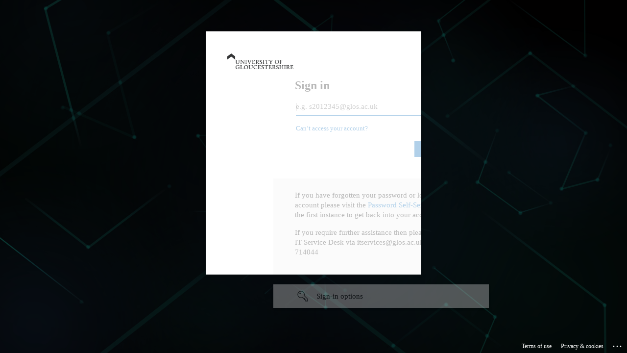

--- FILE ---
content_type: text/html; charset=utf-8
request_url: https://login.microsoftonline.com/9ecbb753-a8b9-4f1b-b206-971692798a67/oauth2/authorize?client_id=3329d4d7-326b-4398-a940-86f6d5d59b75&response_type=code%20id_token&scope=openid%20profile&state=OpenIdConnect.AuthenticationProperties%3DLGk0xrxeDtiq6UgfHXO_UN2ej_WSuFJhrep2MMlwwWZ88KHar63-RpFM-l_6ik6P3rwWXfrM_tpYGA9VR_c44HpV_w7FxXPtbtb9xb1fw0rgDW7_Df27Vou79EVOKM89d9D6FIPFAiCpxxSgMp_1s4Wgnn9RV3Upyt_m5uGbZgjc4f5-mEKswhHXIM0gNyXie29TgQT_o0KVx7E1Mcdd-14Kgkmaitx6w09_sUzKXVqen_4n1rO2fSWTHGyr1e2fDoDlbSqTyBq6MBOqlRLvkQ&response_mode=form_post&nonce=638102211479690984.YTVjZGNhODctOWU3Mi00MDA5LTkzN2YtOWIyOTIwZmZmMzQxNDMwZmQwNzEtM2IzOS00YWM5LTkxYzEtNGRlOGM1NmEzODUy&x-client-SKU=ID_NET461&x-client-ver=6.5.1.0&sso_reload=true
body_size: 16732
content:


<!-- Copyright (C) Microsoft Corporation. All rights reserved. -->
<!DOCTYPE html>
<html dir="ltr" class="" lang="en">
<head>
    <title>Sign in to your account</title>
    <meta http-equiv="Content-Type" content="text/html; charset=UTF-8">
    <meta http-equiv="X-UA-Compatible" content="IE=edge">
    <meta name="viewport" content="width=device-width, initial-scale=1.0, maximum-scale=2.0, user-scalable=yes">
    <meta http-equiv="Pragma" content="no-cache">
    <meta http-equiv="Expires" content="-1">
    <link rel="preconnect" href="https://aadcdn.msftauth.net" crossorigin>
<meta http-equiv="x-dns-prefetch-control" content="on">
<link rel="dns-prefetch" href="//aadcdn.msftauth.net">
<link rel="dns-prefetch" href="//aadcdn.msauth.net">

    <meta name="PageID" content="ConvergedSignIn" />
    <meta name="SiteID" content="" />
    <meta name="ReqLC" content="1033" />
    <meta name="LocLC" content="en-US" />


        <meta name="format-detection" content="telephone=no" />

    <noscript>
        <meta http-equiv="Refresh" content="0; URL=https://login.microsoftonline.com/jsdisabled" />
    </noscript>

    
    
<meta name="robots" content="none" />

<script type="text/javascript" nonce='qhBCdYPzNVM-UfKouV_EYA'>//<![CDATA[
$Config={"fShowPersistentCookiesWarning":false,"urlMsaSignUp":"https://login.live.com/oauth20_authorize.srf?scope=openid+profile+email+offline_access\u0026response_type=code\u0026client_id=51483342-085c-4d86-bf88-cf50c7252078\u0026response_mode=form_post\u0026redirect_uri=https%3a%2f%2flogin.microsoftonline.com%2fcommon%2ffederation%2foauth2msa\u0026state=[base64]\u0026estsfed=1\u0026uaid=0bf980dcbb2f426883824231ee9ff989\u0026signup=1\u0026lw=1\u0026fl=easi2\u0026fci=3329d4d7-326b-4398-a940-86f6d5d59b75","urlMsaLogout":"https://login.live.com/logout.srf?iframed_by=https%3a%2f%2flogin.microsoftonline.com","urlOtherIdpForget":"https://login.live.com/forgetme.srf?iframed_by=https%3a%2f%2flogin.microsoftonline.com","showCantAccessAccountLink":true,"arrExternalTrustedRealmFederatedIdps":[{"IdpType":400,"IdpSignInUrl":"https://login.live.com/oauth20_authorize.srf?scope=openid+profile+email+offline_access\u0026response_type=code\u0026client_id=51483342-085c-4d86-bf88-cf50c7252078\u0026response_mode=form_post\u0026redirect_uri=https%3a%2f%2flogin.microsoftonline.com%2fcommon%2ffederation%2foauth2msa\u0026state=[base64]\u0026estsfed=1\u0026uaid=0bf980dcbb2f426883824231ee9ff989\u0026fci=3329d4d7-326b-4398-a940-86f6d5d59b75\u0026idp_hint=github.com","DisplayName":"GitHub","Promoted":false}],"fEnableShowResendCode":true,"iShowResendCodeDelay":90000,"sSMSCtryPhoneData":"AF~Afghanistan~93!!!AX~Åland Islands~358!!!AL~Albania~355!!!DZ~Algeria~213!!!AS~American Samoa~1!!!AD~Andorra~376!!!AO~Angola~244!!!AI~Anguilla~1!!!AG~Antigua and Barbuda~1!!!AR~Argentina~54!!!AM~Armenia~374!!!AW~Aruba~297!!!AC~Ascension Island~247!!!AU~Australia~61!!!AT~Austria~43!!!AZ~Azerbaijan~994!!!BS~Bahamas~1!!!BH~Bahrain~973!!!BD~Bangladesh~880!!!BB~Barbados~1!!!BY~Belarus~375!!!BE~Belgium~32!!!BZ~Belize~501!!!BJ~Benin~229!!!BM~Bermuda~1!!!BT~Bhutan~975!!!BO~Bolivia~591!!!BQ~Bonaire~599!!!BA~Bosnia and Herzegovina~387!!!BW~Botswana~267!!!BR~Brazil~55!!!IO~British Indian Ocean Territory~246!!!VG~British Virgin Islands~1!!!BN~Brunei~673!!!BG~Bulgaria~359!!!BF~Burkina Faso~226!!!BI~Burundi~257!!!CV~Cabo Verde~238!!!KH~Cambodia~855!!!CM~Cameroon~237!!!CA~Canada~1!!!KY~Cayman Islands~1!!!CF~Central African Republic~236!!!TD~Chad~235!!!CL~Chile~56!!!CN~China~86!!!CX~Christmas Island~61!!!CC~Cocos (Keeling) Islands~61!!!CO~Colombia~57!!!KM~Comoros~269!!!CG~Congo~242!!!CD~Congo (DRC)~243!!!CK~Cook Islands~682!!!CR~Costa Rica~506!!!CI~Côte d\u0027Ivoire~225!!!HR~Croatia~385!!!CU~Cuba~53!!!CW~Curaçao~599!!!CY~Cyprus~357!!!CZ~Czechia~420!!!DK~Denmark~45!!!DJ~Djibouti~253!!!DM~Dominica~1!!!DO~Dominican Republic~1!!!EC~Ecuador~593!!!EG~Egypt~20!!!SV~El Salvador~503!!!GQ~Equatorial Guinea~240!!!ER~Eritrea~291!!!EE~Estonia~372!!!ET~Ethiopia~251!!!FK~Falkland Islands~500!!!FO~Faroe Islands~298!!!FJ~Fiji~679!!!FI~Finland~358!!!FR~France~33!!!GF~French Guiana~594!!!PF~French Polynesia~689!!!GA~Gabon~241!!!GM~Gambia~220!!!GE~Georgia~995!!!DE~Germany~49!!!GH~Ghana~233!!!GI~Gibraltar~350!!!GR~Greece~30!!!GL~Greenland~299!!!GD~Grenada~1!!!GP~Guadeloupe~590!!!GU~Guam~1!!!GT~Guatemala~502!!!GG~Guernsey~44!!!GN~Guinea~224!!!GW~Guinea-Bissau~245!!!GY~Guyana~592!!!HT~Haiti~509!!!HN~Honduras~504!!!HK~Hong Kong SAR~852!!!HU~Hungary~36!!!IS~Iceland~354!!!IN~India~91!!!ID~Indonesia~62!!!IR~Iran~98!!!IQ~Iraq~964!!!IE~Ireland~353!!!IM~Isle of Man~44!!!IL~Israel~972!!!IT~Italy~39!!!JM~Jamaica~1!!!JP~Japan~81!!!JE~Jersey~44!!!JO~Jordan~962!!!KZ~Kazakhstan~7!!!KE~Kenya~254!!!KI~Kiribati~686!!!KR~Korea~82!!!KW~Kuwait~965!!!KG~Kyrgyzstan~996!!!LA~Laos~856!!!LV~Latvia~371!!!LB~Lebanon~961!!!LS~Lesotho~266!!!LR~Liberia~231!!!LY~Libya~218!!!LI~Liechtenstein~423!!!LT~Lithuania~370!!!LU~Luxembourg~352!!!MO~Macao SAR~853!!!MG~Madagascar~261!!!MW~Malawi~265!!!MY~Malaysia~60!!!MV~Maldives~960!!!ML~Mali~223!!!MT~Malta~356!!!MH~Marshall Islands~692!!!MQ~Martinique~596!!!MR~Mauritania~222!!!MU~Mauritius~230!!!YT~Mayotte~262!!!MX~Mexico~52!!!FM~Micronesia~691!!!MD~Moldova~373!!!MC~Monaco~377!!!MN~Mongolia~976!!!ME~Montenegro~382!!!MS~Montserrat~1!!!MA~Morocco~212!!!MZ~Mozambique~258!!!MM~Myanmar~95!!!NA~Namibia~264!!!NR~Nauru~674!!!NP~Nepal~977!!!NL~Netherlands~31!!!NC~New Caledonia~687!!!NZ~New Zealand~64!!!NI~Nicaragua~505!!!NE~Niger~227!!!NG~Nigeria~234!!!NU~Niue~683!!!NF~Norfolk Island~672!!!KP~North Korea~850!!!MK~North Macedonia~389!!!MP~Northern Mariana Islands~1!!!NO~Norway~47!!!OM~Oman~968!!!PK~Pakistan~92!!!PW~Palau~680!!!PS~Palestinian Authority~970!!!PA~Panama~507!!!PG~Papua New Guinea~675!!!PY~Paraguay~595!!!PE~Peru~51!!!PH~Philippines~63!!!PL~Poland~48!!!PT~Portugal~351!!!PR~Puerto Rico~1!!!QA~Qatar~974!!!RE~Réunion~262!!!RO~Romania~40!!!RU~Russia~7!!!RW~Rwanda~250!!!BL~Saint Barthélemy~590!!!KN~Saint Kitts and Nevis~1!!!LC~Saint Lucia~1!!!MF~Saint Martin~590!!!PM~Saint Pierre and Miquelon~508!!!VC~Saint Vincent and the Grenadines~1!!!WS~Samoa~685!!!SM~San Marino~378!!!ST~São Tomé and Príncipe~239!!!SA~Saudi Arabia~966!!!SN~Senegal~221!!!RS~Serbia~381!!!SC~Seychelles~248!!!SL~Sierra Leone~232!!!SG~Singapore~65!!!SX~Sint Maarten~1!!!SK~Slovakia~421!!!SI~Slovenia~386!!!SB~Solomon Islands~677!!!SO~Somalia~252!!!ZA~South Africa~27!!!SS~South Sudan~211!!!ES~Spain~34!!!LK~Sri Lanka~94!!!SH~St Helena, Ascension, and Tristan da Cunha~290!!!SD~Sudan~249!!!SR~Suriname~597!!!SJ~Svalbard~47!!!SZ~Swaziland~268!!!SE~Sweden~46!!!CH~Switzerland~41!!!SY~Syria~963!!!TW~Taiwan~886!!!TJ~Tajikistan~992!!!TZ~Tanzania~255!!!TH~Thailand~66!!!TL~Timor-Leste~670!!!TG~Togo~228!!!TK~Tokelau~690!!!TO~Tonga~676!!!TT~Trinidad and Tobago~1!!!TA~Tristan da Cunha~290!!!TN~Tunisia~216!!!TR~Turkey~90!!!TM~Turkmenistan~993!!!TC~Turks and Caicos Islands~1!!!TV~Tuvalu~688!!!VI~U.S. Virgin Islands~1!!!UG~Uganda~256!!!UA~Ukraine~380!!!AE~United Arab Emirates~971!!!GB~United Kingdom~44!!!US~United States~1!!!UY~Uruguay~598!!!UZ~Uzbekistan~998!!!VU~Vanuatu~678!!!VA~Vatican City~39!!!VE~Venezuela~58!!!VN~Vietnam~84!!!WF~Wallis and Futuna~681!!!YE~Yemen~967!!!ZM~Zambia~260!!!ZW~Zimbabwe~263","fUseInlinePhoneNumber":true,"fDetectBrowserCapabilities":true,"fUseMinHeight":true,"fShouldSupportTargetCredentialForRecovery":true,"fAvoidNewOtcGenerationWhenAlreadySent":true,"fUseCertificateInterstitialView":true,"fIsPasskeySupportEnabled":true,"arrPromotedFedCredTypes":[],"fShowUserAlreadyExistErrorHandling":true,"fBlockOnAppleEmailClaimError":true,"fIsVerifiableCredentialsSupportEnabled":true,"iVerifiableCredentialPresentationPollingIntervalSeconds":0.5,"iVerifiableCredentialPresentationPollingTimeoutSeconds":300,"fIsQrPinEnabled":true,"fPasskeyAssertionRedirect":true,"fFixUrlExternalIdpFederation":true,"fEnableBackButtonBugFix":true,"fEnableTotalLossRecovery":true,"fUpdatePromotedCredTypesOrder":true,"fUseNewPromotedCredsComponent":true,"urlSessionState":"https://login.microsoftonline.com/common/DeviceCodeStatus","urlResetPassword":"https://passwordreset.microsoftonline.com/?ru=https%3a%2f%2flogin.microsoftonline.com%2f9ecbb753-a8b9-4f1b-b206-971692798a67%2freprocess%3fctx%[base64]\u0026mkt=en-US\u0026hosted=0\u0026device_platform=macOS","urlMsaResetPassword":"https://account.live.com/password/reset?wreply=https%3a%2f%2flogin.microsoftonline.com%2f9ecbb753-a8b9-4f1b-b206-971692798a67%2freprocess%3fctx%[base64]\u0026mkt=en-US","fFixUrlResetPassword":true,"urlGetCredentialType":"https://login.microsoftonline.com/common/GetCredentialType?mkt=en-US","urlGetRecoveryCredentialType":"https://login.microsoftonline.com/common/getrecoverycredentialtype?mkt=en-US","urlGetOneTimeCode":"https://login.microsoftonline.com/common/GetOneTimeCode","urlLogout":"https://login.microsoftonline.com/9ecbb753-a8b9-4f1b-b206-971692798a67/uxlogout","urlForget":"https://login.microsoftonline.com/forgetuser","urlDisambigRename":"https://go.microsoft.com/fwlink/p/?LinkID=733247","urlGoToAADError":"https://login.live.com/oauth20_authorize.srf?scope=openid+profile+email+offline_access\u0026response_type=code\u0026client_id=51483342-085c-4d86-bf88-cf50c7252078\u0026response_mode=form_post\u0026redirect_uri=https%3a%2f%2flogin.microsoftonline.com%2fcommon%2ffederation%2foauth2msa\u0026state=[base64]\u0026estsfed=1\u0026uaid=0bf980dcbb2f426883824231ee9ff989\u0026fci=3329d4d7-326b-4398-a940-86f6d5d59b75","urlDeviceFingerprinting":"","urlPIAEndAuth":"https://login.microsoftonline.com/common/PIA/EndAuth","urlStartTlr":"https://login.microsoftonline.com/9ecbb753-a8b9-4f1b-b206-971692798a67/tlr/start","fKMSIEnabled":false,"iLoginMode":121,"fAllowPhoneSignIn":true,"fAllowPhoneInput":true,"fAllowSkypeNameLogin":true,"iMaxPollErrors":5,"iPollingTimeout":300,"srsSuccess":true,"fShowSwitchUser":true,"arrValErrs":["50058"],"sErrorCode":"50058","sWAMExtension":"ppnbnpeolgkicgegkbkbjmhlideopiji","sWAMChannel":"53ee284d-920a-4b59-9d30-a60315b26836","sErrTxt":"","sResetPasswordPrefillParam":"username","onPremPasswordValidationConfig":{"isUserRealmPrecheckEnabled":true},"fSwitchDisambig":true,"oCancelPostParams":{"error":"access_denied","error_subcode":"cancel","state":"OpenIdConnect.AuthenticationProperties=[base64]","canary":"NGgyjAEd+IVIkU6NkYKJ7o9KxDe1NXJsUEwhbAI0ffU=3:1:CANARY:jNHpkVRWOHzy8rrobN1Nkx1BRZGpYxTT9X1C2N+YtBo="},"iRemoteNgcPollingType":2,"fUseNewNoPasswordTypes":true,"urlAadSignup":"https://signup.microsoft.com/signup?sku=teams_commercial_trial\u0026origin=ests\u0026culture=en-US","urlTenantedEndpointFormat":"https://login.microsoftonline.com/{0}/oauth2/authorize?client_id=3329d4d7-326b-4398-a940-86f6d5d59b75\u0026response_type=code+id_token\u0026scope=openid+profile\u0026state=OpenIdConnect.AuthenticationProperties%[base64]\u0026response_mode=form_post\u0026nonce=638102211479690984.YTVjZGNhODctOWU3Mi00MDA5LTkzN2YtOWIyOTIwZmZmMzQxNDMwZmQwNzEtM2IzOS00YWM5LTkxYzEtNGRlOGM1NmEzODUy\u0026x-client-SKU=ID_NET461\u0026x-client-ver=6.5.1.0\u0026sso_reload=true\u0026allowbacktocommon=True","sCloudInstanceName":"microsoftonline.com","fShowSignInOptionsAsButton":true,"fUseNewPhoneSignInError":true,"fIsUpdatedAutocompleteEnabled":true,"fActivateFocusOnApprovalNumberRemoteNGC":true,"fIsPasskey":true,"fEnableDFPIntegration":true,"fEnableCenterFocusedApprovalNumber":true,"fShowPassKeyErrorUCP":true,"fFixPhoneDisambigSignupRedirect":true,"fEnableQrCodeA11YFixes":true,"fEnablePasskeyAwpError":true,"fEnableAuthenticatorTimeoutFix":true,"fEnablePasskeyAutofillUI":true,"sCrossDomainCanary":"[base64]","arrExcludedDisplayNames":["unknown"],"fFixShowRevealPassword":true,"fRemoveTLRFragment":true,"iMaxStackForKnockoutAsyncComponents":10000,"fShowButtons":true,"urlCdn":"https://aadcdn.msftauth.net/shared/1.0/","urlDefaultFavicon":"https://aadcdn.msftauthimages.net/c1c6b6c8-tccasrabau0dy3rckyj9kni8drwfmdzdd5whuil-lag/logintenantbranding/0/favicon?ts=638532666583497032","urlFooterTOU":"https://www.microsoft.com/en-US/servicesagreement/","urlFooterPrivacy":"https://privacy.microsoft.com/en-US/privacystatement","urlPost":"https://login.microsoftonline.com/9ecbb753-a8b9-4f1b-b206-971692798a67/login","urlPostAad":"https://login.microsoftonline.com/9ecbb753-a8b9-4f1b-b206-971692798a67/login","urlPostMsa":"https://login.live.com/ppsecure/partnerpost.srf?scope=openid+profile+email+offline_access\u0026response_type=code\u0026client_id=51483342-085c-4d86-bf88-cf50c7252078\u0026response_mode=form_post\u0026redirect_uri=https%3a%2f%2flogin.microsoftonline.com%2fcommon%2ffederation%2foauth2msa\u0026state=[base64]\u0026flow=fido\u0026estsfed=1\u0026uaid=0bf980dcbb2f426883824231ee9ff989\u0026fci=3329d4d7-326b-4398-a940-86f6d5d59b75","urlRefresh":"https://login.microsoftonline.com/9ecbb753-a8b9-4f1b-b206-971692798a67/reprocess?ctx=[base64]","urlCancel":"https://estream.glos.ac.uk/net4","urlResume":"https://login.microsoftonline.com/9ecbb753-a8b9-4f1b-b206-971692798a67/resume?ctx=[base64]","iPawnIcon":0,"iPollingInterval":1,"sPOST_Username":"","fEnableNumberMatching":true,"sFT":"[base64]","sFTName":"flowToken","sSessionIdentifierName":"code","sCtx":"[base64]","iProductIcon":-1,"fEnableOneDSClientTelemetry":true,"staticTenantBranding":[{"Locale":0,"BannerLogo":"https://aadcdn.msftauthimages.net/c1c6b6c8-tccasrabau0dy3rckyj9kni8drwfmdzdd5whuil-lag/logintenantbranding/0/bannerlogo?ts=637158133709202862","TileLogo":"https://aadcdn.msftauthimages.net/c1c6b6c8-tccasrabau0dy3rckyj9kni8drwfmdzdd5whuil-lag/logintenantbranding/0/tilelogo?ts=637074207697687677","TileDarkLogo":"https://aadcdn.msftauthimages.net/c1c6b6c8-tccasrabau0dy3rckyj9kni8drwfmdzdd5whuil-lag/logintenantbranding/0/squarelogodark?ts=637074207704810569","Illustration":"https://aadcdn.msftauthimages.net/c1c6b6c8-tccasrabau0dy3rckyj9kni8drwfmdzdd5whuil-lag/logintenantbranding/0/illustration?ts=638735678861862327","BackgroundColor":"#353637","BoilerPlateText":"<p>If you have forgotten your password or locked your account please visit the <a href=\"https://pwportal.glos.ac.uk\" rel=\"noopener noreferrer\" target=\"_blank\">Password Self-Service Portal</a> in the first instance to get back into your account.</p>\n<p>If you require further assistance then please contact the IT Service Desk via itservices@glos.ac.uk or 01242 714044</p>\n","UserIdLabel":"e.g. s2012345@glos.ac.uk","KeepMeSignedInDisabled":false,"UseTransparentLightBox":false,"Favicon":"https://aadcdn.msftauthimages.net/c1c6b6c8-tccasrabau0dy3rckyj9kni8drwfmdzdd5whuil-lag/logintenantbranding/0/favicon?ts=638532666583497032"}],"oAppCobranding":{},"iBackgroundImage":4,"arrSessions":[],"fApplicationInsightsEnabled":false,"iApplicationInsightsEnabledPercentage":0,"urlSetDebugMode":"https://login.microsoftonline.com/common/debugmode","fEnableCssAnimation":true,"fDisableAnimationIfAnimationEndUnsupported":true,"fAllowGrayOutLightBox":true,"fUseMsaSessionState":true,"fIsRemoteNGCSupported":true,"desktopSsoConfig":{"isEdgeAnaheimAllowed":true,"iwaEndpointUrlFormat":"https://autologon.microsoftazuread-sso.com/{0}/winauth/sso?client-request-id=0bf980dc-bb2f-4268-8382-4231ee9ff989","iwaSsoProbeUrlFormat":"https://autologon.microsoftazuread-sso.com/{0}/winauth/ssoprobe?client-request-id=0bf980dc-bb2f-4268-8382-4231ee9ff989","iwaIFrameUrlFormat":"https://autologon.microsoftazuread-sso.com/{0}/winauth/iframe?client-request-id=0bf980dc-bb2f-4268-8382-4231ee9ff989\u0026isAdalRequest=False","iwaRequestTimeoutInMs":10000,"hintedDomainName":"9ecbb753-a8b9-4f1b-b206-971692798a67","startDesktopSsoOnPageLoad":true,"progressAnimationTimeout":10000,"isEdgeAllowed":false,"minDssoEdgeVersion":"17","isSafariAllowed":true,"redirectUri":"https://estream.glos.ac.uk/net4","redirectDssoErrorPostParams":{"error":"interaction_required","error_description":"Seamless single sign on failed for the user. This can happen if the user is unable to access on premises AD or intranet zone is not configured correctly Trace ID: fe0b0547-9d49-4f44-908a-58be2b5e2600 Correlation ID: 0bf980dc-bb2f-4268-8382-4231ee9ff989 Timestamp: 2026-01-20 02:07:47Z","state":"OpenIdConnect.AuthenticationProperties=[base64]","canary":"NGgyjAEd+IVIkU6NkYKJ7o9KxDe1NXJsUEwhbAI0ffU=3:1:CANARY:jNHpkVRWOHzy8rrobN1Nkx1BRZGpYxTT9X1C2N+YtBo="},"isIEAllowedForSsoProbe":true,"edgeRedirectUri":"https://autologon.microsoftazuread-sso.com/9ecbb753-a8b9-4f1b-b206-971692798a67/winauth/sso/edgeredirect?client-request-id=0bf980dc-bb2f-4268-8382-4231ee9ff989\u0026origin=login.microsoftonline.com\u0026is_redirected=1","isFlowTokenPassedInEdge":true},"urlLogin":"https://login.microsoftonline.com/9ecbb753-a8b9-4f1b-b206-971692798a67/reprocess?ctx=[base64]","urlDssoStatus":"https://login.microsoftonline.com/common/instrumentation/dssostatus","iSessionPullType":2,"fUseSameSite":true,"iAllowedIdentities":2,"uiflavor":1001,"urlFidoHelp":"https://go.microsoft.com/fwlink/?linkid=2013738","fShouldPlatformKeyBeSuppressed":true,"urlFidoLogin":"https://login.microsoft.com/9ecbb753-a8b9-4f1b-b206-971692798a67/fido/get?uiflavor=Web","fIsFidoSupported":true,"fLoadStringCustomizationPromises":true,"fUseAlternateTextForSwitchToCredPickerLink":true,"fOfflineAccountVisible":false,"fEnableUserStateFix":true,"fAccessPassSupported":true,"fShowAccessPassPeek":true,"fUpdateSessionPollingLogic":true,"fEnableShowPickerCredObservable":true,"fFetchSessionsSkipDsso":true,"fIsCiamUserFlowUxNewLogicEnabled":true,"fUseNonMicrosoftDefaultBrandingForCiam":true,"sCompanyDisplayName":"University of Gloucestershire","fRemoveCustomCss":true,"fFixUICrashForApiRequestHandler":true,"fShowUpdatedKoreanPrivacyFooter":true,"fUsePostCssHotfix":true,"fFixUserFlowBranding":true,"fIsQrCodePinSupported":true,"fEnablePasskeyNullFix":true,"fEnableRefreshCookiesFix":true,"fEnableWebNativeBridgeInterstitialUx":true,"fEnableWindowParentingFix":true,"fEnableNativeBridgeErrors":true,"urlAcmaServerPath":"https://login.microsoftonline.com","sTenantId":"9ecbb753-a8b9-4f1b-b206-971692798a67","sMkt":"en-US","fIsDesktop":true,"fUpdateConfigInit":true,"fLogDisallowedCssProperties":true,"fDisallowExternalFonts":true,"sFidoChallenge":"O.eyJ0eXAiOiJKV1QiLCJhbGciOiJSUzI1NiIsIng1dCI6IlBjWDk4R1g0MjBUMVg2c0JEa3poUW1xZ3dNVSJ9.eyJhdWQiOiJ1cm46bWljcm9zb2Z0OmZpZG86Y2hhbGxlbmdlIiwiaXNzIjoiaHR0cHM6Ly9sb2dpbi5taWNyb3NvZnQuY29tIiwiaWF0IjoxNzY4ODc0ODY3LCJuYmYiOjE3Njg4NzQ4NjcsImV4cCI6MTc2ODg3NTE2N30.[base64]","scid":1013,"hpgact":1800,"hpgid":1104,"pgid":"ConvergedSignIn","apiCanary":"[base64]","canary":"NGgyjAEd+IVIkU6NkYKJ7o9KxDe1NXJsUEwhbAI0ffU=3:1:CANARY:jNHpkVRWOHzy8rrobN1Nkx1BRZGpYxTT9X1C2N+YtBo=","sCanaryTokenName":"canary","fSkipRenderingNewCanaryToken":false,"fEnableNewCsrfProtection":true,"correlationId":"0bf980dc-bb2f-4268-8382-4231ee9ff989","sessionId":"fe0b0547-9d49-4f44-908a-58be2b5e2600","sRingId":"R6","locale":{"mkt":"en-US","lcid":1033},"slMaxRetry":2,"slReportFailure":true,"strings":{"desktopsso":{"authenticatingmessage":"Trying to sign you in"}},"enums":{"ClientMetricsModes":{"None":0,"SubmitOnPost":1,"SubmitOnRedirect":2,"InstrumentPlt":4}},"urls":{"instr":{"pageload":"https://login.microsoftonline.com/common/instrumentation/reportpageload","dssostatus":"https://login.microsoftonline.com/common/instrumentation/dssostatus"}},"browser":{"ltr":1,"Chrome":1,"_Mac":1,"_M131":1,"_D0":1,"Full":1,"RE_WebKit":1,"b":{"name":"Chrome","major":131,"minor":0},"os":{"name":"OSX","version":"10.15.7"},"V":"131.0"},"watson":{"url":"/common/handlers/watson","bundle":"https://aadcdn.msftauth.net/ests/2.1/content/cdnbundles/watson.min_q5ptmu8aniymd4ftuqdkda2.js","sbundle":"https://aadcdn.msftauth.net/ests/2.1/content/cdnbundles/watsonsupportwithjquery.3.5.min_dc940oomzau4rsu8qesnvg2.js","fbundle":"https://aadcdn.msftauth.net/ests/2.1/content/cdnbundles/frameworksupport.min_oadrnc13magb009k4d20lg2.js","resetErrorPeriod":5,"maxCorsErrors":-1,"maxInjectErrors":5,"maxErrors":10,"maxTotalErrors":3,"expSrcs":["https://login.microsoftonline.com","https://aadcdn.msauth.net/","https://aadcdn.msftauth.net/",".login.microsoftonline.com"],"envErrorRedirect":true,"envErrorUrl":"/common/handlers/enverror"},"loader":{"cdnRoots":["https://aadcdn.msauth.net/","https://aadcdn.msftauth.net/"],"logByThrowing":true,"tenantBrandingCdnRoots":["aadcdn.msauthimages.net","aadcdn.msftauthimages.net"]},"serverDetails":{"slc":"ProdSlices","dc":"FRC","ri":"PA3XXXX","ver":{"v":[2,1,23173,3]},"rt":"2026-01-20T02:07:47","et":33},"clientEvents":{"enabled":true,"telemetryEnabled":true,"useOneDSEventApi":true,"flush":60000,"autoPost":true,"autoPostDelay":1000,"minEvents":1,"maxEvents":1,"pltDelay":500,"appInsightsConfig":{"instrumentationKey":"b0c252808e614e949086e019ae1cb300-e0c02060-e3b3-4965-bd7c-415e1a7a9fde-6951","webAnalyticsConfiguration":{"autoCapture":{"jsError":true}}},"defaultEventName":"IDUX_ESTSClientTelemetryEvent_WebWatson","serviceID":3,"endpointUrl":"https://eu-mobile.events.data.microsoft.com/OneCollector/1.0/"},"fApplyAsciiRegexOnInput":true,"country":"US","fBreakBrandingSigninString":true,"bsso":{"states":{"START":"start","INPROGRESS":"in-progress","END":"end","END_SSO":"end-sso","END_USERS":"end-users"},"nonce":"AwABEgEAAAADAOz_BQD0_9ajsqFkc7KZI1H811N7rxw8REufJ_N2XpJN5_HjQa9cwh1pDf5UMALCbMWFLNFgD0SvvMmb_9GYAyh2O1tlu_0gAA","overallTimeoutMs":4000,"telemetry":{"type":"ChromeSsoTelemetry","nonce":"AwABDwEAAAADAOz_BQD0_11eDM6k76xFuD9SOl8Q5q2FWDG0oK9V43XXjjageaHYTCybuhvcOywE9WsJTsOWIdbXBnLF5MU0rbgwC5QvO7OjU3hE51pJGDoewCCbDYIbIAA","reportStates":[]},"redirectEndStates":["end"],"cookieNames":{"aadSso":"AADSSO","winSso":"ESTSSSO","ssoTiles":"ESTSSSOTILES","ssoPulled":"SSOCOOKIEPULLED","userList":"ESTSUSERLIST"},"type":"chrome","reason":"Pull suppressed because it was already attempted and the current URL was reloaded."},"urlNoCookies":"https://login.microsoftonline.com/cookiesdisabled","fTrimChromeBssoUrl":true,"inlineMode":5,"fShowCopyDebugDetailsLink":true,"fTenantBrandingCdnAddEventHandlers":true,"fAddTryCatchForIFrameRedirects":true};
//]]></script> 
<script type="text/javascript" nonce='qhBCdYPzNVM-UfKouV_EYA'>//<![CDATA[
!function(){var e=window,r=e.$Debug=e.$Debug||{},t=e.$Config||{};if(!r.appendLog){var n=[],o=0;r.appendLog=function(e){var r=t.maxDebugLog||25,i=(new Date).toUTCString()+":"+e;n.push(o+":"+i),n.length>r&&n.shift(),o++},r.getLogs=function(){return n}}}(),function(){function e(e,r){function t(i){var a=e[i];if(i<n-1){return void(o.r[a]?t(i+1):o.when(a,function(){t(i+1)}))}r(a)}var n=e.length;t(0)}function r(e,r,i){function a(){var e=!!s.method,o=e?s.method:i[0],a=s.extraArgs||[],u=n.$WebWatson;try{
var c=t(i,!e);if(a&&a.length>0){for(var d=a.length,l=0;l<d;l++){c.push(a[l])}}o.apply(r,c)}catch(e){return void(u&&u.submitFromException&&u.submitFromException(e))}}var s=o.r&&o.r[e];return r=r||this,s&&(s.skipTimeout?a():n.setTimeout(a,0)),s}function t(e,r){return Array.prototype.slice.call(e,r?1:0)}var n=window;n.$Do||(n.$Do={"q":[],"r":[],"removeItems":[],"lock":0,"o":[]});var o=n.$Do;o.when=function(t,n){function i(e){r(e,a,s)||o.q.push({"id":e,"c":a,"a":s})}var a=0,s=[],u=1;"function"==typeof n||(a=n,
u=2);for(var c=u;c<arguments.length;c++){s.push(arguments[c])}t instanceof Array?e(t,i):i(t)},o.register=function(e,t,n){if(!o.r[e]){o.o.push(e);var i={};if(t&&(i.method=t),n&&(i.skipTimeout=n),arguments&&arguments.length>3){i.extraArgs=[];for(var a=3;a<arguments.length;a++){i.extraArgs.push(arguments[a])}}o.r[e]=i,o.lock++;try{for(var s=0;s<o.q.length;s++){var u=o.q[s];u.id==e&&r(e,u.c,u.a)&&o.removeItems.push(u)}}catch(e){throw e}finally{if(0===--o.lock){for(var c=0;c<o.removeItems.length;c++){
for(var d=o.removeItems[c],l=0;l<o.q.length;l++){if(o.q[l]===d){o.q.splice(l,1);break}}}o.removeItems=[]}}}},o.unregister=function(e){o.r[e]&&delete o.r[e]}}(),function(e,r){function t(){if(!a){if(!r.body){return void setTimeout(t)}a=!0,e.$Do.register("doc.ready",0,!0)}}function n(){if(!s){if(!r.body){return void setTimeout(n)}t(),s=!0,e.$Do.register("doc.load",0,!0),i()}}function o(e){(r.addEventListener||"load"===e.type||"complete"===r.readyState)&&t()}function i(){
r.addEventListener?(r.removeEventListener("DOMContentLoaded",o,!1),e.removeEventListener("load",n,!1)):r.attachEvent&&(r.detachEvent("onreadystatechange",o),e.detachEvent("onload",n))}var a=!1,s=!1;if("complete"===r.readyState){return void setTimeout(n)}!function(){r.addEventListener?(r.addEventListener("DOMContentLoaded",o,!1),e.addEventListener("load",n,!1)):r.attachEvent&&(r.attachEvent("onreadystatechange",o),e.attachEvent("onload",n))}()}(window,document),function(){function e(){
return f.$Config||f.ServerData||{}}function r(e,r){var t=f.$Debug;t&&t.appendLog&&(r&&(e+=" '"+(r.src||r.href||"")+"'",e+=", id:"+(r.id||""),e+=", async:"+(r.async||""),e+=", defer:"+(r.defer||"")),t.appendLog(e))}function t(){var e=f.$B;if(void 0===d){if(e){d=e.IE}else{var r=f.navigator.userAgent;d=-1!==r.indexOf("MSIE ")||-1!==r.indexOf("Trident/")}}return d}function n(){var e=f.$B;if(void 0===l){if(e){l=e.RE_Edge}else{var r=f.navigator.userAgent;l=-1!==r.indexOf("Edge")}}return l}function o(e){
var r=e.indexOf("?"),t=r>-1?r:e.length,n=e.lastIndexOf(".",t);return e.substring(n,n+v.length).toLowerCase()===v}function i(){var r=e();return(r.loader||{}).slReportFailure||r.slReportFailure||!1}function a(){return(e().loader||{}).redirectToErrorPageOnLoadFailure||!1}function s(){return(e().loader||{}).logByThrowing||!1}function u(e){if(!t()&&!n()){return!1}var r=e.src||e.href||"";if(!r){return!0}if(o(r)){var i,a,s;try{i=e.sheet,a=i&&i.cssRules,s=!1}catch(e){s=!0}if(i&&!a&&s){return!0}
if(i&&a&&0===a.length){return!0}}return!1}function c(){function t(e){g.getElementsByTagName("head")[0].appendChild(e)}function n(e,r,t,n){var u=null;return u=o(e)?i(e):"script"===n.toLowerCase()?a(e):s(e,n),r&&(u.id=r),"function"==typeof u.setAttribute&&(u.setAttribute("crossorigin","anonymous"),t&&"string"==typeof t&&u.setAttribute("integrity",t)),u}function i(e){var r=g.createElement("link");return r.rel="stylesheet",r.type="text/css",r.href=e,r}function a(e){
var r=g.createElement("script"),t=g.querySelector("script[nonce]");if(r.type="text/javascript",r.src=e,r.defer=!1,r.async=!1,t){var n=t.nonce||t.getAttribute("nonce");r.setAttribute("nonce",n)}return r}function s(e,r){var t=g.createElement(r);return t.src=e,t}function d(e,r){if(e&&e.length>0&&r){for(var t=0;t<e.length;t++){if(-1!==r.indexOf(e[t])){return!0}}}return!1}function l(r){if(e().fTenantBrandingCdnAddEventHandlers){var t=d(E,r)?E:b;if(!(t&&t.length>1)){return r}for(var n=0;n<t.length;n++){
if(-1!==r.indexOf(t[n])){var o=t[n+1<t.length?n+1:0],i=r.substring(t[n].length);return"https://"!==t[n].substring(0,"https://".length)&&(o="https://"+o,i=i.substring("https://".length)),o+i}}return r}if(!(b&&b.length>1)){return r}for(var a=0;a<b.length;a++){if(0===r.indexOf(b[a])){return b[a+1<b.length?a+1:0]+r.substring(b[a].length)}}return r}function f(e,t,n,o){if(r("[$Loader]: "+(L.failMessage||"Failed"),o),w[e].retry<y){return w[e].retry++,h(e,t,n),void c._ReportFailure(w[e].retry,w[e].srcPath)}n&&n()}
function v(e,t,n,o){if(u(o)){return f(e,t,n,o)}r("[$Loader]: "+(L.successMessage||"Loaded"),o),h(e+1,t,n);var i=w[e].onSuccess;"function"==typeof i&&i(w[e].srcPath)}function h(e,o,i){if(e<w.length){var a=w[e];if(!a||!a.srcPath){return void h(e+1,o,i)}a.retry>0&&(a.srcPath=l(a.srcPath),a.origId||(a.origId=a.id),a.id=a.origId+"_Retry_"+a.retry);var s=n(a.srcPath,a.id,a.integrity,a.tagName);s.onload=function(){v(e,o,i,s)},s.onerror=function(){f(e,o,i,s)},s.onreadystatechange=function(){
"loaded"===s.readyState?setTimeout(function(){v(e,o,i,s)},500):"complete"===s.readyState&&v(e,o,i,s)},t(s),r("[$Loader]: Loading '"+(a.srcPath||"")+"', id:"+(a.id||""))}else{o&&o()}}var p=e(),y=p.slMaxRetry||2,m=p.loader||{},b=m.cdnRoots||[],E=m.tenantBrandingCdnRoots||[],L=this,w=[];L.retryOnError=!0,L.successMessage="Loaded",L.failMessage="Error",L.Add=function(e,r,t,n,o,i){e&&w.push({"srcPath":e,"id":r,"retry":n||0,"integrity":t,"tagName":o||"script","onSuccess":i})},L.AddForReload=function(e,r){
var t=e.src||e.href||"";L.Add(t,"AddForReload",e.integrity,1,e.tagName,r)},L.AddIf=function(e,r,t){e&&L.Add(r,t)},L.Load=function(e,r){h(0,e,r)}}var d,l,f=window,g=f.document,v=".css";c.On=function(e,r,t){if(!e){throw"The target element must be provided and cannot be null."}r?c.OnError(e,t):c.OnSuccess(e,t)},c.OnSuccess=function(e,t){if(!e){throw"The target element must be provided and cannot be null."}if(u(e)){return c.OnError(e,t)}var n=e.src||e.href||"",o=i(),s=a();r("[$Loader]: Loaded",e);var d=new c
;d.failMessage="Reload Failed",d.successMessage="Reload Success",d.Load(null,function(){if(o){throw"Unexpected state. ResourceLoader.Load() failed despite initial load success. ['"+n+"']"}s&&(document.location.href="/error.aspx?err=504")})},c.OnError=function(e,t){var n=e.src||e.href||"",o=i(),s=a();if(!e){throw"The target element must be provided and cannot be null."}r("[$Loader]: Failed",e);var u=new c;u.failMessage="Reload Failed",u.successMessage="Reload Success",u.AddForReload(e,t),
u.Load(null,function(){if(o){throw"Failed to load external resource ['"+n+"']"}s&&(document.location.href="/error.aspx?err=504")}),c._ReportFailure(0,n)},c._ReportFailure=function(e,r){if(s()&&!t()){throw"[Retry "+e+"] Failed to load external resource ['"+r+"'], reloading from fallback CDN endpoint"}},f.$Loader=c}(),function(){function e(){if(!E){var e=new h.$Loader;e.AddIf(!h.jQuery,y.sbundle,"WebWatson_DemandSupport"),y.sbundle=null,delete y.sbundle,e.AddIf(!h.$Api,y.fbundle,"WebWatson_DemandFramework"),
y.fbundle=null,delete y.fbundle,e.Add(y.bundle,"WebWatson_DemandLoaded"),e.Load(r,t),E=!0}}function r(){if(h.$WebWatson){if(h.$WebWatson.isProxy){return void t()}m.when("$WebWatson.full",function(){for(;b.length>0;){var e=b.shift();e&&h.$WebWatson[e.cmdName].apply(h.$WebWatson,e.args)}})}}function t(){if(!h.$WebWatson||h.$WebWatson.isProxy){if(!L&&JSON){try{var e=new XMLHttpRequest;e.open("POST",y.url),e.setRequestHeader("Accept","application/json"),
e.setRequestHeader("Content-Type","application/json; charset=UTF-8"),e.setRequestHeader("canary",p.apiCanary),e.setRequestHeader("client-request-id",p.correlationId),e.setRequestHeader("hpgid",p.hpgid||0),e.setRequestHeader("hpgact",p.hpgact||0);for(var r=-1,t=0;t<b.length;t++){if("submit"===b[t].cmdName){r=t;break}}var o=b[r]?b[r].args||[]:[],i={"sr":y.sr,"ec":"Failed to load external resource [Core Watson files]","wec":55,"idx":1,"pn":p.pgid||"","sc":p.scid||0,"hpg":p.hpgid||0,
"msg":"Failed to load external resource [Core Watson files]","url":o[1]||"","ln":0,"ad":0,"an":!1,"cs":"","sd":p.serverDetails,"ls":null,"diag":v(y)};e.send(JSON.stringify(i))}catch(e){}L=!0}y.loadErrorUrl&&window.location.assign(y.loadErrorUrl)}n()}function n(){b=[],h.$WebWatson=null}function o(r){return function(){var t=arguments;b.push({"cmdName":r,"args":t}),e()}}function i(){var e=["foundException","resetException","submit"],r=this;r.isProxy=!0;for(var t=e.length,n=0;n<t;n++){var i=e[n];i&&(r[i]=o(i))}
}function a(e,r,t,n,o,i,a){var s=h.event;return i||(i=l(o||s,a?a+2:2)),h.$Debug&&h.$Debug.appendLog&&h.$Debug.appendLog("[WebWatson]:"+(e||"")+" in "+(r||"")+" @ "+(t||"??")),$.submit(e,r,t,n,o||s,i,a)}function s(e,r){return{"signature":e,"args":r,"toString":function(){return this.signature}}}function u(e){for(var r=[],t=e.split("\n"),n=0;n<t.length;n++){r.push(s(t[n],[]))}return r}function c(e){for(var r=[],t=e.split("\n"),n=0;n<t.length;n++){var o=s(t[n],[]);t[n+1]&&(o.signature+="@"+t[n+1],n++),r.push(o)
}return r}function d(e){if(!e){return null}try{if(e.stack){return u(e.stack)}if(e.error){if(e.error.stack){return u(e.error.stack)}}else if(window.opera&&e.message){return c(e.message)}}catch(e){}return null}function l(e,r){var t=[];try{for(var n=arguments.callee;r>0;){n=n?n.caller:n,r--}for(var o=0;n&&o<w;){var i="InvalidMethod()";try{i=n.toString()}catch(e){}var a=[],u=n.args||n.arguments;if(u){for(var c=0;c<u.length;c++){a[c]=u[c]}}t.push(s(i,a)),n=n.caller,o++}}catch(e){t.push(s(e.toString(),[]))}
var l=d(e);return l&&(t.push(s("--- Error Event Stack -----------------",[])),t=t.concat(l)),t}function f(e){if(e){try{var r=/function (.{1,})\(/,t=r.exec(e.constructor.toString());return t&&t.length>1?t[1]:""}catch(e){}}return""}function g(e){if(e){try{if("string"!=typeof e&&JSON&&JSON.stringify){var r=f(e),t=JSON.stringify(e);return t&&"{}"!==t||(e.error&&(e=e.error,r=f(e)),(t=JSON.stringify(e))&&"{}"!==t||(t=e.toString())),r+":"+t}}catch(e){}}return""+(e||"")}function v(e){var r=[];try{
if(jQuery?(r.push("jQuery v:"+jQuery().jquery),jQuery.easing?r.push("jQuery.easing:"+JSON.stringify(jQuery.easing)):r.push("jQuery.easing is not defined")):r.push("jQuery is not defined"),e&&e.expectedVersion&&r.push("Expected jQuery v:"+e.expectedVersion),m){var t,n="";for(t=0;t<m.o.length;t++){n+=m.o[t]+";"}for(r.push("$Do.o["+n+"]"),n="",t=0;t<m.q.length;t++){n+=m.q[t].id+";"}r.push("$Do.q["+n+"]")}if(h.$Debug&&h.$Debug.getLogs){var o=h.$Debug.getLogs();o&&o.length>0&&(r=r.concat(o))}if(b){
for(var i=0;i<b.length;i++){var a=b[i];if(a&&"submit"===a.cmdName){try{if(JSON&&JSON.stringify){var s=JSON.stringify(a);s&&r.push(s)}}catch(e){r.push(g(e))}}}}}catch(e){r.push(g(e))}return r}var h=window,p=h.$Config||{},y=p.watson,m=h.$Do;if(!h.$WebWatson&&y){var b=[],E=!1,L=!1,w=10,$=h.$WebWatson=new i;$.CB={},$._orgErrorHandler=h.onerror,h.onerror=a,$.errorHooked=!0,m.when("jQuery.version",function(e){y.expectedVersion=e}),m.register("$WebWatson")}}(),function(){function e(e,r){
for(var t=r.split("."),n=t.length,o=0;o<n&&null!==e&&void 0!==e;){e=e[t[o++]]}return e}function r(r){var t=null;return null===u&&(u=e(i,"Constants")),null!==u&&r&&(t=e(u,r)),null===t||void 0===t?"":t.toString()}function t(t){var n=null;return null===a&&(a=e(i,"$Config.strings")),null!==a&&t&&(n=e(a,t.toLowerCase())),null!==n&&void 0!==n||(n=r(t)),null===n||void 0===n?"":n.toString()}function n(e,r){var n=null;return e&&r&&r[e]&&(n=t("errors."+r[e])),n||(n=t("errors."+e)),n||(n=t("errors."+c)),n||(n=t(c)),n}
function o(t){var n=null;return null===s&&(s=e(i,"$Config.urls")),null!==s&&t&&(n=e(s,t.toLowerCase())),null!==n&&void 0!==n||(n=r(t)),null===n||void 0===n?"":n.toString()}var i=window,a=null,s=null,u=null,c="GENERIC_ERROR";i.GetString=t,i.GetErrorString=n,i.GetUrl=o}(),function(){var e=window,r=e.$Config||{};e.$B=r.browser||{}}(),function(){function e(e,r,t){e&&e.addEventListener?e.addEventListener(r,t):e&&e.attachEvent&&e.attachEvent("on"+r,t)}function r(r,t){e(document.getElementById(r),"click",t)}
function t(r,t){var n=document.getElementsByName(r);n&&n.length>0&&e(n[0],"click",t)}var n=window;n.AddListener=e,n.ClickEventListenerById=r,n.ClickEventListenerByName=t}();
//]]></script> 
<script type="text/javascript" nonce='qhBCdYPzNVM-UfKouV_EYA'>//<![CDATA[
!function(t,e){!function(){var n=e.getElementsByTagName("head")[0];n&&n.addEventListener&&(n.addEventListener("error",function(e){null!==e.target&&"cdn"===e.target.getAttribute("data-loader")&&t.$Loader.OnError(e.target)},!0),n.addEventListener("load",function(e){null!==e.target&&"cdn"===e.target.getAttribute("data-loader")&&t.$Loader.OnSuccess(e.target)},!0))}()}(window,document);
//]]></script>

    
        <link rel="prefetch" href="https://login.live.com/Me.htm?v=3" />
                <link id="tenantFavicon" rel="shortcut icon" href="https://aadcdn.msftauthimages.net/c1c6b6c8-tccasrabau0dy3rckyj9kni8drwfmdzdd5whuil-lag/logintenantbranding/0/favicon?ts=638532666583497032" />

    <script type="text/javascript" nonce='qhBCdYPzNVM-UfKouV_EYA'>
        ServerData = $Config;
    </script>


    
    <link data-loader="cdn" crossorigin="anonymous" href="https://aadcdn.msftauth.net/ests/2.1/content/cdnbundles/converged.v2.login.min_kptqschdvwnh6yq41ngsjw2.css" rel="stylesheet" />


    <script data-loader="cdn" crossorigin="anonymous" src="https://aadcdn.msftauth.net/shared/1.0/content/js/ConvergedLogin_PCore_XQ1tJBpoWFcL5smH9OaMyA2.js" integrity='sha384-kq/nTOW+o66pYRgqEKsX4PB8SzqPkM9e5SJxERJpvoDSAAOR4b/jHdfTEy4Tlop9' nonce='qhBCdYPzNVM-UfKouV_EYA'></script>

    <script data-loader="cdn" crossorigin="anonymous" src="https://aadcdn.msftauth.net/ests/2.1/content/cdnbundles/ux.converged.login.strings-en.min_h44au2mc-00supmp2ilhkg2.js" nonce='qhBCdYPzNVM-UfKouV_EYA'></script>



</head>

<body data-bind="defineGlobals: ServerData, bodyCssClass" class="cb" style="display: none">
    <script type="text/javascript" nonce='qhBCdYPzNVM-UfKouV_EYA'>//<![CDATA[
!function(){var e=window,s=e.document,i=e.$Config||{};if(e.self===e.top){s&&s.body&&(s.body.style.display="block")}else if(!i.allowFrame){var o,t,r,f,n,d;if(i.fAddTryCatchForIFrameRedirects){try{o=e.self.location.href,t=o.indexOf("#"),r=-1!==t,f=o.indexOf("?"),n=r?t:o.length,d=-1===f||r&&f>t?"?":"&",o=o.substr(0,n)+d+"iframe-request-id="+i.sessionId+o.substr(n),e.top.location=o}catch(e){}}else{o=e.self.location.href,t=o.indexOf("#"),r=-1!==t,f=o.indexOf("?"),n=r?t:o.length,d=-1===f||r&&f>t?"?":"&",
o=o.substr(0,n)+d+"iframe-request-id="+i.sessionId+o.substr(n),e.top.location=o}}}();
//]]></script>
    
</body>
</html>